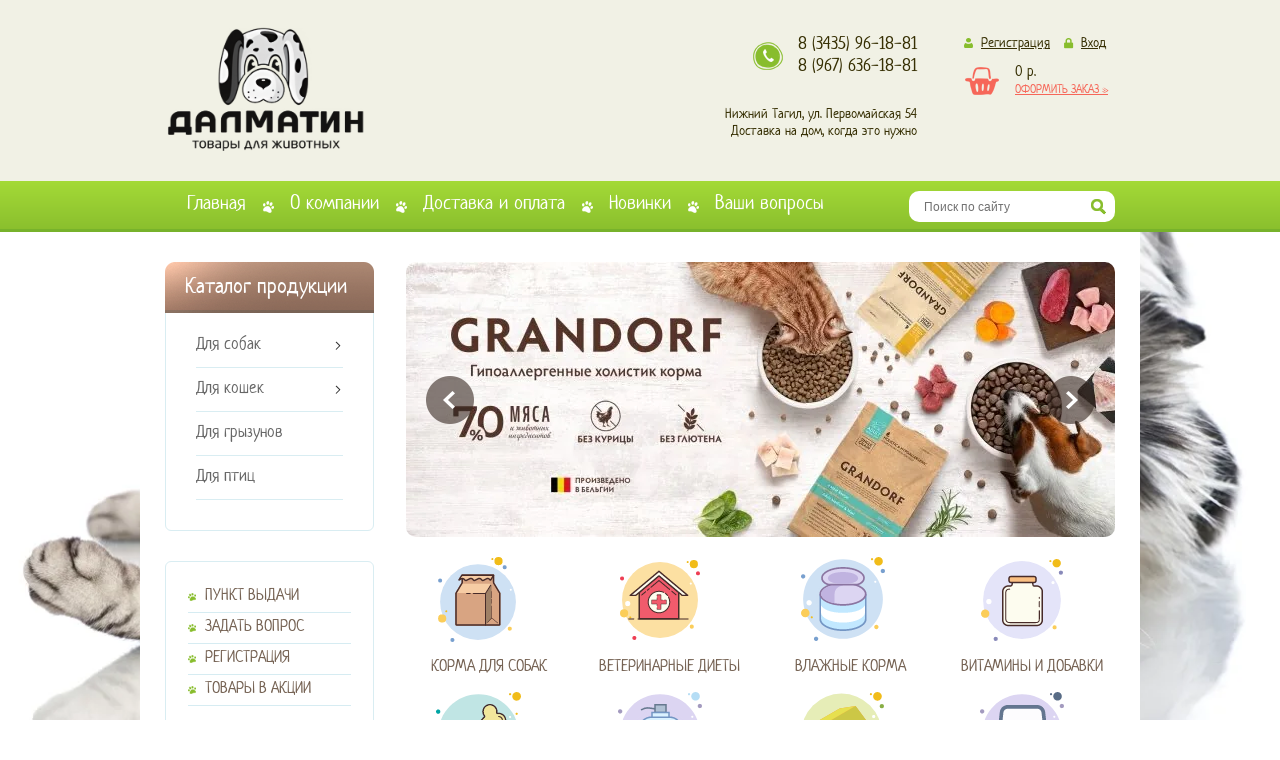

--- FILE ---
content_type: text/html; charset=utf-8
request_url: https://dalmatin-nt.ru/magazin/product/domik-lezhanka-lion-almond-model-lezhanki-lm-00100-19-1
body_size: 12652
content:
<!doctype html>
<html lang="ru">
<head>
<meta charset="utf-8">
<meta name="robots" content="all"/>
<title>Домик-лежанка Lion Альмонд для собак и щенков</title>
<meta name="description" content="Домик-лежанка Lion Альмонд для собак и щенков">
<meta name="keywords" content="Домик-лежанка Lion Альмонд для собак и щенков">
<meta name="SKYPE_TOOLBAR" content="SKYPE_TOOLBAR_PARSER_COMPATIBLE">
<link rel="stylesheet" href="/t/v530/images/css/styles.scss.css">
<link rel="stylesheet" href="/g/css/styles_articles_tpl.css">
<script src="/g/libs/jquery/1.10.2/jquery.min.js"></script>
	<link rel="stylesheet" href="/g/css/styles_articles_tpl.css">
<link rel='stylesheet' type='text/css' href='/shared/highslide-4.1.13/highslide.min.css'/>
<script type='text/javascript' src='/shared/highslide-4.1.13/highslide-full.packed.js'></script>
<script type='text/javascript'>
hs.graphicsDir = '/shared/highslide-4.1.13/graphics/';
hs.outlineType = null;
hs.showCredits = false;
hs.lang={cssDirection:'ltr',loadingText:'Загрузка...',loadingTitle:'Кликните чтобы отменить',focusTitle:'Нажмите чтобы перенести вперёд',fullExpandTitle:'Увеличить',fullExpandText:'Полноэкранный',previousText:'Предыдущий',previousTitle:'Назад (стрелка влево)',nextText:'Далее',nextTitle:'Далее (стрелка вправо)',moveTitle:'Передвинуть',moveText:'Передвинуть',closeText:'Закрыть',closeTitle:'Закрыть (Esc)',resizeTitle:'Восстановить размер',playText:'Слайд-шоу',playTitle:'Слайд-шоу (пробел)',pauseText:'Пауза',pauseTitle:'Приостановить слайд-шоу (пробел)',number:'Изображение %1/%2',restoreTitle:'Нажмите чтобы посмотреть картинку, используйте мышь для перетаскивания. Используйте клавиши вперёд и назад'};</script>

            <!-- 46b9544ffa2e5e73c3c971fe2ede35a5 -->
            <script src='/shared/s3/js/lang/ru.js'></script>
            <script src='/shared/s3/js/common.min.js'></script>
        <link rel='stylesheet' type='text/css' href='/shared/s3/css/calendar.css' /><link rel="icon" href="/favicon.svg" type="image/svg+xml">

<!--s3_require-->
<link rel="stylesheet" href="/g/basestyle/1.0.1/user/user.css" type="text/css"/>
<link rel="stylesheet" href="/g/basestyle/1.0.1/cookie.message/cookie.message.css" type="text/css"/>
<link rel="stylesheet" href="/g/basestyle/1.0.1/user/user.lightblue.css" type="text/css"/>
<script type="text/javascript" src="/g/basestyle/1.0.1/user/user.js" async></script>
<link rel="stylesheet" href="/g/s3/lp/lpc.v4/css/styles.css" type="text/css"/>
<link rel="stylesheet" href="/g/s3/lp/cookie.message/__landing_page_content_global.css" type="text/css"/>
<link rel="stylesheet" href="/g/s3/lp/cookie.message/colors_lpc.css" type="text/css"/>
<link rel="stylesheet" href="/g/basestyle/1.0.1/cookie.message/cookie.message.lightblue.css" type="text/css"/>
<script type="text/javascript" src="/g/basestyle/1.0.1/cookie.message/cookie.message.js" async></script>
<!--/s3_require-->
			
		
		
		
			<link rel="stylesheet" type="text/css" href="/g/shop2v2/default/css/theme.less.css">		
			<script type="text/javascript" src="/g/printme.js"></script>
		<script type="text/javascript" src="/g/shop2v2/default/js/tpl.js"></script>
		<script type="text/javascript" src="/g/shop2v2/default/js/baron.min.js"></script>
		
			<script type="text/javascript" src="/g/shop2v2/default/js/shop2.2.js"></script>
		
	<script type="text/javascript">shop2.init({"productRefs": {"2773990803":{"razmery":{"42x42x45 \u0441\u043c":["4257745003"]},"strana_proizvoditel":{"159929441":["4257745003"]}}},"apiHash": {"getPromoProducts":"b0429315b713df16e2f76ad4c8db678f","getSearchMatches":"bcf3d968e5515bdc49792f3fd57f47f8","getFolderCustomFields":"3d60ba2e351086fa4ec5fb3fbf941dbc","getProductListItem":"ea7c0fc4585f609cbe1ae436ed0adcc0","cartAddItem":"b6fe38c419e3183e82f9c80a9b65c155","cartRemoveItem":"5935d5450bee1afd6276082108af0add","cartUpdate":"6bae1068978646ce018e6defadb95e60","cartRemoveCoupon":"545f0f52b42920c18ca2ea279e865bf4","cartAddCoupon":"d1f97874a8ffe6cc60d48de31cb7a2c8","deliveryCalc":"c71bc7edcd8816bd3aea38ccfac7cea3","printOrder":"4a6fcb9564c22888a72795359200bbfc","cancelOrder":"8f3f994fda815bb71545e7b0b5c78829","cancelOrderNotify":"c6138a9f6580b40442d017a48f0a94e4","repeatOrder":"bf4b68a0bb535adc9ea590494c70bda0","paymentMethods":"e19a5c16fc3930cc6e358f328212bd69","compare":"ead18d5217ddd8b18a8e8d2749b8f7bb"},"hash": null,"verId": 1282113,"mode": "product","step": "","uri": "/magazin","IMAGES_DIR": "/d/","my": {"show_sections":"1","hide_kinds":"1"},"shop2_cart_order_payments": 5,"cf_margin_price_enabled": 0,"maps_yandex_key":"","maps_google_key":""});</script>
<style type="text/css">.product-item-thumb {width: 180px;}.product-item-thumb .product-image, .product-item-simple .product-image {height: 160px;width: 180px;}.product-item-thumb .product-amount .amount-title {width: 84px;}.product-item-thumb .product-price {width: 130px;}.shop2-product .product-side-l {width: 285px;}.shop2-product .product-image {height: 380px;width: 285px;}.shop2-product .product-thumbnails li {width: 85px;height: 85px;}</style>
<link rel="stylesheet" href="/t/v530/images/css/shop.scss.css">
<!--[if lt IE 10]>
<script src="/g/libs/ie9-svg-gradient/0.0.1/ie9-svg-gradient.min.js"></script>
<script src="/g/libs/jquery-placeholder/2.0.7/jquery.placeholder.min.js"></script>
<script src="/g/libs/jquery-textshadow/0.0.1/jquery.textshadow.min.js"></script>
<script src="/g/s3/misc/ie/0.0.1/ie.js"></script>
<![endif]-->
<!--[if lt IE 9]>
<script src="/g/libs/html5shiv/html5.js"></script>
<![endif]-->

<script src="/g/libs/owl-carousel/2.2.1/owl.carousel.min.js" charset="utf-8"></script>
<script src="/t/v530/images/js/jquery.popover.js"></script>
<script src="/t/v530/images/js/product.quick.view.js"></script>


<link rel="stylesheet" href="/t/v530/images/css/addons.scss.css">
<script src="/g/libs/jquery-bxslider/4.1.1/jquery.bxslider.min.js"></script>
<script src="/t/v530/images/js/addons.js" charset="utf-8"></script>
</head>
<body>
<div class="site-wrap">
        <header class="site-header">
            <div class="header-inner clear-self">
                <div class="magaz-block">
                    <div class="reg_top">
                                                    <a class="regist" href="/registraciya-1/register">Регистрация</a>
                            <a class="sign" href="/registraciya-1/login">Вход</a>
                                            </div>
                    <div id="shop2-cart-preview">
	<div class="shop2-block cart-preview opened">
		<div class="block-body">
			<p>0 р.</p>
			<div class="clear-container"></div>
			<p><a href="/magazin/cart" class="order-btn">ОФормить заказ »</a></p>
		</div>
	</div>
</div><!-- Cart Preview -->                </div>
                 <div class="site-contacts">
                                    <div class="site-phones">
                                                    <div><a href="tel:8 (3435) 96-18-81">8 (3435) 96-18-81</a></div>
                                                    <div><a href="tel:8 (967) 636-18-81">8 (967) 636-18-81</a></div>
                                            </div>
                                <div class="site-address">Нижний Тагил, ул. Первомайская 54
Доставка на дом, когда это нужно</div>                </div>
                                <div class="company-wrapper">
                	<div class="logo-tab">
                		<div class="name-td">
                			<div class="site-logo"><a href="//dalmatin-nt.ru"><img src="/thumb/2/aHCbdrYofagwSVYi8jX59A/500r500/d/dalmatin_sajt_logo.png" alt="" /></a></div>                		</div>
                		<div class="name-td">
                			                    		                		</div>
                	</div>
                </div>   
                            </div>         
        </header>
         <nav class="wrap-top-menu">
            <div class="menu-top-inner clear-self">
                <div class="form-search">
                    <form action="/search" method="get">
                        <input type="text" class="search-text" name="search" onBlur="this.value=this.value==''?'Поиск по сайту ':this.value" onFocus="this.value=this.value=='Поиск по сайту '?'':this.value;" value="Поиск по сайту " />
                        <input type="submit" value="" class="search-button" />
                    <re-captcha data-captcha="recaptcha"
     data-name="captcha"
     data-sitekey="6LcYvrMcAAAAAKyGWWuW4bP1De41Cn7t3mIjHyNN"
     data-lang="ru"
     data-rsize="invisible"
     data-type="image"
     data-theme="light"></re-captcha></form>
                </div>
                <ul class="top-menu"><li><a href="https://dalmatin-nt.ru/" >Главная</a></li><li><a href="/o-kompanii" >О компании</a></li><li><a href="/dostavka-i-oplata-zakaza" >Доставка и оплата</a></li><li><a href="https://dalmatin-nt.ru/magazin/folder/korma-dlya-sobak-1" >Новинки</a></li><li><a href="/otvety-na-voprosy-i-otzyvy" >Ваши вопросы</a></li></ul>            </div>
         </nav>
         
         <div class="bg-wrap" style="background:url(/thumb/2/nnYU2zXJ0XocwhNIeGm_Hg/r/d/izobrazhenie_2020-11-20_190708.png) 50% 50% no-repeat fixed #ecece3;">
         
         <style>
         	.bg-wrap:before {
         		background:#ffffff !important;	
         	}
         </style>
         
                  
        <link rel="stylesheet" href="/t/v530/images/css/site.addons.scss.css">
        		<script src="/g/templates/addons/menu/complex_menu.js" charset="utf-8"></script>
		
		<script>
			$(function() {
				$('.js-addon-block-menu').complexMenu({
					
					mobileWrap : '',
					dropdown: true
				});
			});
		</script>
		
         
         
         
         
         
         
         <div class="site-wrap-in">
        <div class="site-content-wrap">
             <aside class="sidebar left">
                                <nav class="wrap-left-menu">
                    <div class="categories-title">Каталог продукции</div>
                                        
                    









	

<nav class="section-left-menu js-addon-block-menu desktop">
	<div class="section-left-menu-scroll js-addon-block-menu-scroll">
					<ul class="section-left-menu__list js-addon-block-menu__list addon-s3-column-menu"><li class="section-left-menu__list-has js-addon-block-menu__list-has"><a href="/magazin/folder/tovary-dlya-sobak">Для собак</a><div class="section-left-menu__list-column js-addon-block-menu__list-column"><ul><li class="section-left-menu__list-has js-addon-block-menu__list-has"><a href="/magazin/folder/korma-dlya-sobak">КОРМА ДЛЯ СОБАК</a><ul><li><a href="/magazin/folder/korma-grandorf">Корм Grandorf</a></li><li><a href="/magazin/folder/korma-grandorf-fresh">Корм Grandorf Fresh</a></li><li><a href="/magazin/folder/korma-premier">Корм Premier</a></li><li><a href="/magazin/folder/korma-farmina-n-d">Корм Farmina ND</a></li><li><a href="/magazin/folder/korma-monge">Корм Monge</a></li><li><a href="/magazin/folder/korm-monge">Корм Monge BWild</a></li><li><a href="/folder/holistik-premer">Корм ДЛ Холистик</a></li><li><a href="/magazin/folder/korm-alphapet">Корм Alpha Pet</a></li><li><a href="/folder/korma-zilii-new">Корм Zillii</a></li><li><a href="/magazin/folder/korma-sirius">Корм Sirius</a></li><li><a href="/korma-ajo-dlya-shchenkov-i-vzroslyh-sobak-vseh-porod">Корм AJO</a></li><li><a href="/magazin/folder/korma-craftia">Корм Craftia</a></li><li><a href="/magazin/folder/korma-best-dinner">Корм Best Dinner</a></li><li><a href="/magazin/folder/korma-bowl-wow">Корм Bowl Wow</a></li><li><a href="/magazin/folder/korma-award-new">Корм Award</a></li></ul></li><li class="section-left-menu__list-has js-addon-block-menu__list-has"><a href="/magazin/folder/lechebnyye-korma">ВЕТЕРИНАРНЫЕ ДИЕТЫ</a><ul><li><a href="/magazin/folder/grandorf-vet">Grandorf Vet (New)</a></li><li><a href="/magazin/folder/monge-vet-solution-1">Monge Vet Solution</a></li><li><a href="/magazin/folder/craftia-galena">Craftia Galena</a></li><li><a href="/magazin/folder/farmina-vet-life-1">Farmina Vet Life</a></li><li><a href="/magazin/folder/farmina-vet-konservy">Farmina Vet  Влажные</a></li><li><a href="/magazin/folder/alpha-pet-vet-diet">Alpha Pet Vet Diet</a></li><li><a href="/magazin/folder/best-dinner-vet">Best Dinner Vet Profi</a></li></ul></li><li class="section-left-menu__list-has js-addon-block-menu__list-has"><a href="/magazin/folder/vlazhnyye-korma">ВЛАЖНЫЕ КОРМА</a><ul><li><a href="/magazin/folder/korma-grandorf-1">Корм Grandorf</a></li><li><a href="/magazin/folder/korm-grandorf">Корм Grandorf Fresh</a></li><li><a href="/magazin/folder/korm-monge-bwild">Корм Monge BWild</a></li><li><a href="/magazin/folder/korma-award">Корм Award</a></li><li><a href="/magazin/folder/korma-best-dinner-2">Корм Best Dinner</a></li></ul></li><li class="section-left-menu__list-has js-addon-block-menu__list-has"><a href="/magazin/folder/vitaminy-i-dobavki-1">ВИТАМИНЫ И ДОБАВКИ</a><ul><li><a href="/magazin/folder/unitabs">Витамины Unitabs</a></li><li><a href="/magazin/folder/doktor-zoo">Доктор ZOO</a></li><li><a href="/magazin/folder/omega-neo">Омега Neo</a></li><li><a href="/magazin/folder/multi-lakomki">Multi Лакомки</a></li></ul></li><li class="section-left-menu__list-has js-addon-block-menu__list-has"><a href="/magazin/folder/lakomstva">ЛАКОМСТВА ДЛЯ СОБАК</a><ul><li><a href="/magazin/folder/derevenskiye-lakomstva">Деревенские</a></li><li><a href="/magazin/folder/green-qzin">Green Qzin</a></li><li><a href="/magazin/folder/zubochistiki">Зубочистики</a></li></ul></li><li class="section-left-menu__list-has js-addon-block-menu__list-has"><a href="/magazin/folder/uhod-i-gigiena">ГИГИЕНА И УХОД</a><ul><li><a href="/magazin/folder/animal-play">Animal Play</a></li><li><a href="/magazin/folder/chistotel">Чистотел</a></li><li><a href="/magazin/folder/doktor-zoo-2">Доктор ZOO</a></li></ul></li><li><a href="/magazin/folder/aksessuary">АКСЕССУАРЫ</a></li><li><a href="/magazin/folder/kletki-i-tualety-1">ТРАНСПОРТИРОВКА</a></li></ul><div class="section-left-menu__list-image js-addon-block-menu__list-image"><div class="section-left-menu__list-image__img"><img src="/thumb/2/CwuZ2Fjsw-fbDdc8Qyoneg/410r280/d/kreativ_bez_nazvaniya1_11.png" alt=""></div></div></div></li><li class="section-left-menu__list-has js-addon-block-menu__list-has"><a href="/magazin/folder/tovary-dlya-koshek-1">Для кошек</a><div class="section-left-menu__list-column js-addon-block-menu__list-column"><ul><li class="section-left-menu__list-has js-addon-block-menu__list-has"><a href="/magazin/folder/tovary-dlya-koshek">КОРМА ДЛЯ КОШЕК</a><ul><li><a href="/magazin/folder/korma-grandorf-2">Корм Grandorf</a></li><li><a href="/magazin/folder/grandorf-fresh">Корм Grandorf Fresh</a></li><li><a href="/magazin/folder/korma-premier-1">Корм Premier</a></li><li><a href="/magazin/folder/korma-farmina-nd">Корм Farmina ND</a></li><li><a href="/magazin/folder/korma-monge-1">Корм Monge</a></li><li><a href="/folder/holistik-premer-1">Корм ДЛ Холистик</a></li><li><a href="/folder/korma-zilii-new-1">Корм Zillii</a></li><li><a href="/magazin/folder/korma-sirius-1">Корм Sirius</a></li><li><a href="/magazin/folder/korma-alphapet">Корм Alpha Pet</a></li><li><a href="/folder/korma-ajo">Корм AJO</a></li><li><a href="/magazin/folder/korma-craftia-1">Корм Craftia</a></li><li><a href="/magazin/folder/korma-best-dinner-1">Корм Best Dinner</a></li><li><a href="/magazin/folder/korma-bowl-wow-1">Корм Bowl Wow</a></li><li><a href="/magazin/folder/korma-award-new-1">Корм Award</a></li></ul></li><li class="section-left-menu__list-has js-addon-block-menu__list-has"><a href="/magazin/folder/lechebnyye-korma-1">ВЕТЕРИНАРНЫЕ ДИЕТЫ</a><ul><li><a href="/magazin/folder/grandorf-vet-new">Grandorf Vet (NEW)</a></li><li><a href="/magazin/folder/monge-vet-solution">Monge Vet Solution</a></li><li><a href="/magazin/folder/craftia-galena-1">Craftia Galena</a></li><li><a href="/magazin/folder/farmina-vet-life">Farmina Vet Life</a></li><li><a href="/magazin/folder/farmina-konservy">Farmina Vet Влажные</a></li><li><a href="/magazin/folder/alpha-pet-vet-diet-1">Alpha Pet Vet Diet</a></li><li><a href="/magazin/folder/alpha-pet-vet-diet-2">Best Dinner Vet Profi</a></li></ul></li><li class="section-left-menu__list-has js-addon-block-menu__list-has"><a href="/magazin/folder/vlazhnyye-korma-1">ВЛАЖНЫЕ КОРМА</a><ul><li><a href="/magazin/folder/korma-grandorf-3">Корм Grandorf</a></li><li><a href="/magazin/folder/korma-grandorf-4">Корм Grandorf Fresh</a></li><li><a href="/magazin/folder/korm-blitz">Корм Best Dinner</a></li></ul></li><li class="section-left-menu__list-has js-addon-block-menu__list-has"><a href="/magazin/folder/vitaminy-i-dobavki-2">ВИТАМИНЫ И ДОБАВКИ</a><ul><li><a href="/magazin/folder/vitaminy-unitabs">Витамины Unitabs</a></li><li><a href="/magazin/folder/doktor-zoo-1">Доктор ZOO</a></li><li><a href="/magazin/folder/omega-neo-1">Омега NEO</a></li><li><a href="/magazin/folder/multilakomki">Multi Лакомки</a></li></ul></li><li class="section-left-menu__list-has js-addon-block-menu__list-has"><a href="/magazin/folder/aksessuary-1">ЛАКОМСТВА ДЛЯ КОШЕК</a><ul><li><a href="/magazin/folder/derevenskiye-1">Деревенские</a></li><li><a href="/magazin/folder/mnyams">Мнямс</a></li></ul></li><li class="section-left-menu__list-has js-addon-block-menu__list-has"><a href="/magazin/folder/shampuni-i-sprei">ГИГИЕНА И УХОД</a><ul><li><a href="/magazin/folder/animal-play-1">Animal Play</a></li><li><a href="/magazin/folder/animal-play-2">Чистотел</a></li><li><a href="/magazin/folder/animal-play-3">Доктор ZOO</a></li></ul></li><li><a href="/magazin/folder/transportirovka-1">АКСЕССУАРЫ</a></li><li class="section-left-menu__list-has js-addon-block-menu__list-has"><a href="/magazin/folder/napolniteli-dlya-koshek">НАПОЛНИТЕЛИ И ТУАЛЕТЫ</a><ul><li><a href="/magazin/folder/zvere-moe-1">Pi-Pi Bent</a></li><li><a href="/magazin/folder/eco-premium">Eco - Premium</a></li><li><a href="/magazin/folder/cat-step">Cat Step</a></li><li><a href="/magazin/folder/zvere-moe">Зверье Мое</a></li><li><a href="/magazin/folder/daffi">Daffi</a></li></ul></li></ul><div class="section-left-menu__list-image js-addon-block-menu__list-image"><div class="section-left-menu__list-image__img"><img src="/thumb/2/Nbxo7EPt34D9NPkMOPDY5g/410r280/d/kreativ_bez_nazvaniya_13.png" alt=""></div></div></div></li><li><a href="/magazin/folder/tovary-dlya-gryzunov">Для грызунов</a></li><li><a href="/magazin/folder/tovary-dlya-ptits">Для птиц</a></li></ul>
	
	</div>
</nav>

<div class="addon-block-menu-mobile">
	<button class="addon-block-menu-mobile__open"></button>
	<nav class="section-left-menu js-addon-block-menu-mobile">
		<div class="section-left-menu-panel">
			<button class="addon-block-menu-mobile__close"></button>
			<div class="section-left-menu-scroll js-addon-block-menu-scroll">
				<div class="js-addon-block-menu--init">

				</div>
			</div>
		</div>
	</nav>
</div>                    
                </nav>
                                                <nav class="wrap-left-menu">
                    <ul class="left-menu"><li><a href="/punkt-v-zakaza" >Пункт выдачи</a></li><li><a href="https://dalmatin-nt.ru/otvety-na-voprosy-i-otzyvy" >Задать вопрос</a></li><li><a href="/registraciya-1" >Регистрация</a></li><li><a href="https://dalmatin-nt.ru/magazin/folder/akcii" >Товары в акции</a></li></ul>                </nav>
                                                                                <div class="left-informers"><img alt="image_5468016_9564864" src="/d/image_5468016_9564864.png" style="border-width: 0px; width: 210.958px; height: 634.938px;" title="" />
<p><a href="/lechebnye-korma-dlya-sobak-i-shchenkov-grandorf-vet"><img alt="Грандорф VET для собак (3)" src="/d/grandorf_vet_dlya_sobak_3.png" style="border-width: 0px; width: 210px; height: 230px;" title="" /></a></p>
<p><a href="/lechebnye-korma-dlya-koshek-i-kotyat-grandorf-vet"><img alt="Грандорф VET для собак (2)" class="" src="/d/grandorf_vet_dlya_sobak_2.png" style="border-width: 0px; width: 210px; height: 230px;" title="" /></a></p></div>
                            </aside>
            <div class="site-content-middle">
                <div class="content">
                <div class="site-content-middle-in">
                					    <div class="slider-wrap">
				        <ul class="slider">
				        				            <li>
				            	<a href="https://dalmatin-nt.ru/magazin/folder/grandorf">
				            		<img src="/thumb/2/ClAM5wewiBWrKxWOnYxH-g/709r275/d/gr_709x275.jpg" alt="Грандорф New" />
				            		<span class="text"></span>
			            		</a>
		            		</li>
				        				            <li>
				            	<a href="https://dalmatin-nt.ru/magazin/folder/linejka-kormov-dl-holistik-1">
				            		<img src="/thumb/2/DWd_YUUa_u-BzFeFjLRzBQ/709r275/d/kormas_vysokim_soderzhaniem_myasa_1.png" alt="Корма с содержанием мяса" />
				            		<span class="text"></span>
			            		</a>
		            		</li>
				        				            <li>
				            	<a href="https://dalmatin-nt.ru/magazin/folder/korma-dlya-kotyat-i-shchenkov">
				            		<img src="/thumb/2/KJtDbbGKXrl3gQUdHtby-g/709r275/d/s_yunogo_vozrasta_luchshee_pitanie.png" alt="Юные года питание" />
				            		<span class="text"></span>
			            		</a>
		            		</li>
				        				            <li>
				            	<a href="https://dalmatin-nt.ru/magazin/folder/grandorf-fresh-1">
				            		<img src="/thumb/2/sWzMO3sAWUMd20cUadN4WA/709r275/d/gf_chef_709x275.jpg" alt="Грандорф Фреш New" />
				            		<span class="text"></span>
			            		</a>
		            		</li>
				        				        </ul>
				    </div>
				    				    				    <ul class="content-folders"><li><a href="/magazin/folder/korma-dlya-sobak" ><img src="/thumb/2/jzyDEb5ymAmZLZIBgMeReg/145c145/d/korma_suhie_dlya_pitomcev.png" style="display: none;" alt="КОРМА ДЛЯ СОБАК" /><span>КОРМА ДЛЯ СОБАК</span></a></li><li><a href="/magazin/folder/lechebnyye-korma" ><img src="/thumb/2/bk-vsANT-xk_o3o-w7Dz_A/145c145/d/lechebnye_korma.png" style="display: none;" alt="ВЕТЕРИНАРНЫЕ ДИЕТЫ" /><span>ВЕТЕРИНАРНЫЕ ДИЕТЫ</span></a></li><li><a href="/magazin/folder/vlazhnyye-korma" ><img src="/thumb/2/ulSpKLee2GO4Dqf1d6OUhA/145c145/d/konservy_dlya_pitomcev.png" style="display: none;" alt="ВЛАЖНЫЕ КОРМА" /><span>ВЛАЖНЫЕ КОРМА</span></a></li><li><a href="/magazin/folder/vitaminy-i-dobavki-1" ><img src="/thumb/2/ryPtSZWOiLsR1yf2j5TTew/145c145/d/vitaminy.png" style="display: none;" alt="ВИТАМИНЫ И ДОБАВКИ" /><span>ВИТАМИНЫ И ДОБАВКИ</span></a></li><li><a href="/magazin/folder/lakomstva" ><img src="/thumb/2/3gZ9L4imNg6P2kgDjoHglA/145c145/d/lakomstva.png" style="display: none;" alt="ЛАКОМСТВА ДЛЯ СОБАК" /><span>ЛАКОМСТВА ДЛЯ СОБАК</span></a></li><li><a href="/magazin/folder/uhod-i-gigiena" ><img src="/thumb/2/zH89LF2MTZTBLhCGfkj_1Q/145c145/d/shampuni_dlya_pitomcev.png" style="display: none;" alt="ГИГИЕНА И УХОД" /><span>ГИГИЕНА И УХОД</span></a></li><li><a href="/magazin/folder/aksessuary" ><img src="/thumb/2/ejk5r4bbNWrWWje1gXLQiA/145c145/d/aksessuary.png" style="display: none;" alt="АКСЕССУАРЫ" /><span>АКСЕССУАРЫ</span></a></li><li><a href="/magazin/folder/kletki-i-tualety-1" ><img src="/thumb/2/30xRZa4tKyUyd23H1H-AHQ/145c145/d/transportirovka_dlya_pitomcev.png" style="display: none;" alt="ТРАНСПОРТИРОВКА" /><span>ТРАНСПОРТИРОВКА</span></a></li></ul>				    				                        
<div class="site-path" data-url="/"><a href="/"><span>Главная</span></a> \ <a href="/magazin/folder/tovary-dlya-sobak"><span>Для собак</span></a> \ <span>Домик - лежанка Lion Альмонд (модель лежанки LM 00100-23)</span></div>                    <h1>Домик-лежанка Lion Альмонд для собак и щенков</h1>	
	<div class="shop2-cookies-disabled shop2-warning hide"></div>
	
	
	
		
							
			
							
			
							
			
		
					
  <script type="text/javascript">
    hs.align = 'center';
    hs.transitions = ['fade'];
    hs.outlineType = 'rounded-white';
    hs.fadeInOut = true;
    hs.dimmingOpacity = 0.75; 

    hs.addSlideshow({
      slideshowGroup: 'my_slide_group2',
      interval: 5000,
      repeat: true,
      useControls: false,
      fixedControls: 'fit',
      overlayOptions: {
        opacity: .75,
        position: 'bottom center',
        hideOnMouseOut: true
      }
    });
  </script>

<div class="shop2-product">

	<div class="product-side-l">
				<div class="product-image">
						<a href="/d/7275970.jpg">
				<img src="/thumb/2/S2mh5ylzue8a_wtEYKs7oA/285r380/d/7275970.jpg" alt="Домик - лежанка Lion Альмонд (модель лежанки LM 00100-23)" title="Домик - лежанка Lion Альмонд (модель лежанки LM 00100-23)" />
			</a>
			<div class="verticalMiddle"></div>
								</div>
		
			
	
	<div class="tpl-rating-block">Рейтинг:<div class="tpl-stars"><div class="tpl-rating" style="width: 0%;"></div></div>(0 голосов)</div>

		</div>
	<div class="product-side-r">
							<div class="form-add">
				<form class="prod-mod-table" method="post" action="/magazin?mode=cart&amp;action=add" accept-charset="utf-8">
					<div class="prod-cell cell-art">LM-053</div>
					<div class="prod-cell cell-we">
												<div class="product-price">
								
								<div class="price-current">
		<strong>1&nbsp;520</strong> р.			</div>
						</div>
					</div>
					<div class="prod-cell cell-amount">
					
				
	<div class="product-amount">
					<div class="amount-title">Количество:</div>
							<div class="shop2-product-amount">
				<button type="button" class="amount-minus">&#8722;</button><input type="text" name="amount" data-kind="4257745003" data-max="1000000" data-min="1" data-multiplicity="" maxlength="4" value="1" /><button type="button" class="amount-plus">&#43;</button>
			</div>
						</div>
					</div>
					<div class="prod-cell cell-but">
						<input type="hidden" name="kind_id" value="4257745003"/>
						<input type="hidden" name="product_id" value="2773990803"/>
						<input type="hidden" name="meta" value='{&quot;razmery&quot;:&quot;42x42x45 \u0441\u043c&quot;,&quot;strana_proizvoditel&quot;:&quot;159929441&quot;}'/>
						
			<button class="shop2-product-btn type-3 buy" type="submit">
			<span>Купить</span>
		</button>
	

<input type="hidden" value="Домик - лежанка Lion Альмонд (модель лежанки LM 00100-23)" name="product_name" />
<input type="hidden" value="https://dalmatin-nt.ru/magazin/product/domik-lezhanka-lion-almond-model-lezhanki-lm-00100-19-1" name="product_link" />					</div>
				<re-captcha data-captcha="recaptcha"
     data-name="captcha"
     data-sitekey="6LcYvrMcAAAAAKyGWWuW4bP1De41Cn7t3mIjHyNN"
     data-lang="ru"
     data-rsize="invisible"
     data-type="image"
     data-theme="light"></re-captcha></form>
																</div>
			
		

		<div class="product-details">

			

 
	
			<div class="product-compare">
			<label>
				<input type="checkbox" value="4257745003"/>
				Добавить к сравнению
			</label>
		</div>
		
	
		
		
			<table class="shop2-product-options"><tr class="odd type-select"><th>Страна</th><td>Россия</td></tr></table>
	

							<div class="yashare">
					<script type="text/javascript" src="https://yandex.st/share/share.js" charset="utf-8"></script>
					
					<style type="text/css">
						div.yashare span.b-share a.b-share__handle img,
						div.yashare span.b-share a.b-share__handle span {
							background-image: url("https://yandex.st/share/static/b-share-icon.png");
						}
					</style>
					
					<span class="yashare-header">поделиться</span>
					<div class="yashare-auto-init" data-yashareL10n="ru" data-yashareType="none" data-yashareQuickServices="vkontakte,facebook,twitter,odnoklassniki,moimir,gplus" data-yashareImage="http://dalmatin-nt.ru/d/7275970.jpg"></div>
				</div>
						<div class="shop2-clear-container"></div>
		</div>
	</div>
	<div class="shop2-clear-container"></div>
</div><!-- Product -->

	



	<div class="shop2-product-data">
					<ul class="shop2-product-tabs">
				<li class="active-tab"><a href="#shop2-tabs-2">Описание</a></li>
			</ul>

						<div class="shop2-product-desc">
				
				
								<div class="desc-area active-area" id="shop2-tabs-2">
					<table align="center" border="2" class="table1">
	<tbody>
		<tr>
			<td>
			<table align="center" border="0">
				<tbody>
					<tr>
						<td>
						<h4>&nbsp;Лежанки серии &quot;Стандарт&quot; компании &quot;Lion Manufactory&quot; выполнены из высокопрочных, качественных материалов, которые не боятся стирки и когтей животного. Все расцветки лежанок &quot;Фабрика Лион&quot; яркие и оригинальные, существенно выделяют их на фоне однообразного зоорынка. Наши дизайнеры лично разрабатывали каждую модель. Наша цель - это долгосрочные отношения с нашими партнерами и мы стараемся и делаем наш продукт &quot;продаваемым&quot;, привлекательным глазу, а самое главное наиболее доступным в своем классе. Все представленные в электронном каталоге модели запатентованы.</h4>

						<h3><label>Размеры:&nbsp;</label>&nbsp;(42x42x45 см)</h3>
						</td>
					</tr>
				</tbody>
			</table>
			</td>
		</tr>
	</tbody>
</table>
					<div class="shop2-clear-container"></div>
				</div>
								
								
				
				
				
			</div><!-- Product Desc -->
		
				<div class="shop2-clear-container"></div>
	</div>
	

<div class="comments">
	
	
	
			    
		
			<div class="tpl-block-header">Оставьте отзыв</div>

			<div class="tpl-info">
				Заполните обязательные поля <span class="tpl-required">*</span>.
			</div>

			<form action="" method="post" class="tpl-form comments-form">
															<input type="hidden" name="comment_id" value="" />
														 

						<div class="tpl-field">
							<label class="tpl-title" for="d[1]">
								Имя:
																	<span class="tpl-required">*</span>
																							</label>
							
							<div class="tpl-value">
																	<input type="text" size="40" name="author_name" maxlength="" value ="" />
															</div>

							
						</div>
														 

						<div class="tpl-field">
							<label class="tpl-title" for="d[1]">
								E-mail:
																							</label>
							
							<div class="tpl-value">
																	<input type="text" size="40" name="author" maxlength="" value ="" />
															</div>

							
						</div>
														 

						<div class="tpl-field">
							<label class="tpl-title" for="d[1]">
								Комментарий:
																	<span class="tpl-required">*</span>
																							</label>
							
							<div class="tpl-value">
																	<textarea cols="55" rows="10" name="text"></textarea>
															</div>

							
						</div>
														 

						<div class="tpl-field">
							<label class="tpl-title" for="d[1]">
								Оценка:
																							</label>
							
							<div class="tpl-value">
																	
																			<div class="tpl-stars">
											<span>1</span>
											<span>2</span>
											<span>3</span>
											<span>4</span>
											<span>5</span>
											<input name="rating" type="hidden" value="0" />
										</div>
									
															</div>

							
						</div>
									
				<div class="tpl-field">
					<input type="submit" class="tpl-button tpl-button-big" value="Отправить" />
				</div>

			<re-captcha data-captcha="recaptcha"
     data-name="captcha"
     data-sitekey="6LcYvrMcAAAAAKyGWWuW4bP1De41Cn7t3mIjHyNN"
     data-lang="ru"
     data-rsize="invisible"
     data-type="image"
     data-theme="light"></re-captcha></form>
		
	</div>


        
            <h4 class="shop2-product-folders-header">Находится в разделах</h4>
        <div class="shop2-product-folders"><a href="/magazin/folder/tovary-dlya-sobak">Для собак<span></span></a></div>
    
		<p><a href="javascript:shop2.back()" class="shop2-btn shop2-btn-back">Назад</a></p>

	


	
	</div>
                                    </div>
            </div>
           <div class="clear"></div>
        </div>
    </div>
</div>
</div>
<footer class="site-footer">
    <div class="site-footer-inner clear-self">
           
        <nav class="bot-menu-wr">
            <ul class="bot-menu"><li><a href="https://dalmatin-nt.ru/" >Главная</a></li><li><a href="/o-kompanii" >О компании</a></li><li><a href="/dostavka-i-oplata-zakaza" >Доставка и оплата</a></li><li><a href="https://dalmatin-nt.ru/magazin/folder/korma-dlya-sobak-1" >Новинки</a></li><li><a href="/otvety-na-voprosy-i-otzyvy" >Ваши вопросы</a></li></ul>        </nav>
                <div class="right-footer">
            <div class="site-copyright"><span style='font-size:14px;' class='copyright'><!--noindex--><span style="text-decoration:underline; cursor: pointer;" onclick="javascript:window.open('httpss://megagr'+'oup.ru/?utm_referrer='+location.hostname)" class="copyright">Megagroup.ru</span><!--/noindex--></span></div> 
            <div class="site-counters"><!-- Yandex.Metrika counter -->
<script type="text/javascript">
    (function (d, w, c) {
        (w[c] = w[c] || []).push(function() {
            try {
                w.yaCounter44598649 = new Ya.Metrika({
                    id:44598649,
                    clickmap:true,
                    trackLinks:true,
                    accurateTrackBounce:true,
                    webvisor:true,
                    trackHash:true
                });
            } catch(e) { }
        });

        var n = d.getElementsByTagName("script")[0],
            s = d.createElement("script"),
            f = function () { n.parentNode.insertBefore(s, n); };
        s.type = "text/javascript";
        s.async = true;
        s.src = "https://mc.yandex.ru/metrika/watch.js";

        if (w.opera == "[object Opera]") {
            d.addEventListener("DOMContentLoaded", f, false);
        } else { f(); }
    })(document, window, "yandex_metrika_callbacks");
</script>
<!-- /Yandex.Metrika counter -->
<!--__INFO2026-01-18 01:04:15INFO__-->
</div>
        </div>
                <div class="left-footer">
            <div class="site-name">© 2026 Компания Далматин город Нижний Тагил ИНН 662339566301</div>
                        <div class="social-block">
                                <a href="https://telegram.me/dalmatinshop?phone=79676361881">
                    <span class="icon-norm"><img src="/thumb/2/v1GuCdCoxvT6fP15HbX4PQ/r/d/icons8-telegramma-app-64_2.png" height="31" width="31" alt=""></span>
                    <span class="icon-hov"><img src="/thumb/2/cajRAiy5VzDz940CgY5GGQ/r/d/telegram-app.png" height="31" width="31" alt=""></span>
                </a>
                                <a href="http://api.whatsapp.com/send?phone=79676361881">
                    <span class="icon-norm"><img src="/thumb/2/W-iu8b1G-fHIp40RKI5p1w/r/d/icons8-whatsapp-64.png" height="31" width="31" alt=""></span>
                    <span class="icon-hov"><img src="/thumb/2/OPsHajuocwVnowuiWdBrSw/r/d/wa_logo_240px.png" height="31" width="31" alt=""></span>
                </a>
                                <a href="">
                    <span class="icon-norm"><img src="/thumb/2/eFdO1qwC1q4Fun02lR7zTA/r/d/icons8-vk-v-kruge-64_1.png" height="31" width="31" alt=""></span>
                    <span class="icon-hov"><img src="/thumb/2/-f_mYzAUeuCIriTpkDc75w/r/d/vk.png" height="31" width="31" alt=""></span>
                </a>
                                <a href="https://max.ru/u/f9LHodD0cOLYyc9m6tGXs6EB_pyXh_Rc_glhqBRbUxlGDpfI5LxxjamFU3Q">
                    <span class="icon-norm"><img src="/thumb/2/VxCmjVsWGJ2ZIKiyYQO5Vw/r/d/max-messenger-sign-logo.png" height="31" width="31" alt=""></span>
                    <span class="icon-hov"><img src="/thumb/2/VxCmjVsWGJ2ZIKiyYQO5Vw/r/d/max-messenger-sign-logo.png" height="31" width="31" alt=""></span>
                </a>
                            </div>
                    </div>
                        <div class="footer-contacts">
            <a class="mail-bot" href="mailto:dalmatin.nt@mail.ru">dalmatin.nt@mail.ru</a>            <div class="addr-bot">Нижний Тагил, ул. Первомайская 54
Доставка на дом, когда это нужно</div>            <div class="time-work">Самовывоз: ПН-ПТ: с 10:00 до 19:00, СБ: с 10:00 до 18:00 ВС: Выходной</div>        </div>
                        <div class="phones-bot">
            <div class="title-phone">Вопросы и предложения</div>                            <div><a href="tel:8 (3435) 96-18-81">8 (3435) 96-18-81</a></div>
                            <div><a href="tel:8 (967) 636-18-81">8 (967) 636-18-81</a></div>
                    </div>
            </div>
</footer>
<!-- 1089 -->

<!-- assets.bottom -->
<!-- </noscript></script></style> -->
<script src="/my/s3/js/site.min.js?1768462484" ></script>
<script src="https://cp.onicon.ru/loader/58f73a772866885a4f8b45be.js" data-auto async></script>
<script >/*<![CDATA[*/
var megacounter_key="59cb0922683f840737fa8210acf818ef";
(function(d){
    var s = d.createElement("script");
    s.src = "//counter.megagroup.ru/loader.js?"+new Date().getTime();
    s.async = true;
    d.getElementsByTagName("head")[0].appendChild(s);
})(document);
/*]]>*/</script>
	
		
		
				<!--noindex-->
		<div id="s3-cookie-message" class="s3-cookie-message-wrap">
			<div class="s3-cookie-message">
				<div class="s3-cookie-message__text">
					<p><span style="font-family:'Lucida Sans Unicode', 'Lucida Grande', sans-serif;font-size:12px;">Cайт использует файлы cookie, продолжая использовать сайт, вы принимаете&nbsp;политику&nbsp;обработки файлов cookie.</span></p>
				</div>
				<div class="s3-cookie-message__btn">
					<div id="s3-cookie-message__btn" class="g-button">
						Разрешаю
					</div>
				</div>
			</div>
		</div>
		<!--/noindex-->
	
	
<script >/*<![CDATA[*/
$ite.start({"sid":1276338,"vid":1282113,"aid":1520182,"stid":4,"cp":21,"active":true,"domain":"dalmatin-nt.ru","lang":"ru","trusted":false,"debug":false,"captcha":3,"onetap":[{"provider":"vkontakte","provider_id":"51968118","code_verifier":"O2jTxMkiMkW1N2IAEYWlxDT1UjUzZNNiTNZhWOjZFMJ"}]});
/*]]>*/</script>
<!-- /assets.bottom -->
</body>
</html>

--- FILE ---
content_type: text/css
request_url: https://dalmatin-nt.ru/t/v530/images/css/styles.scss.css
body_size: 8273
content:
@charset "utf-8";
.content-inner {
  margin: 0 257px 0 260px; }

.table2 th {
  padding: 0.5em;
  color: #fff;
  background: #f00; }

article, aside, details, figcaption, figure, footer, header, hgroup, nav, section, summary {
  display: block; }

audio, canvas, video {
  display: inline-block; }

.lt-ie8 audio, .lt-ie8 canvas, .lt-ie8 video {
  display: inline;
  min-height: 0; }

audio:not([controls]) {
  display: none;
  height: 0; }

[hidden] {
  display: none; }

html {
  font-size: 100%;
  -webkit-text-size-adjust: 100%;
  -ms-text-size-adjust: 100%;
  overflow-y: scroll; }

html, button, input, select, textarea {
  font-family: sans-serif; }

body {
  margin: 0; }

a:focus {
  outline: thin dotted; }

a:active, a:hover {
  outline: 0; }

abbr[title] {
  border-bottom: 1px dotted; }

b, strong {
  font-weight: bold; }

blockquote {
  margin: 1em 40px; }

dfn {
  font-style: italic; }

mark {
  background: #ff0;
  color: #000; }

p, pre {
  margin: 1em 0; }

code, kbd, pre, samp {
  font-family: monospace, serif;
  font-size: 1em; }

.lt-ie7 code, .lt-ie7 kbd, .lt-ie7 pre, .lt-ie7 samp {
  font-family: 'courier new', monospace; }

pre {
  white-space: pre;
  white-space: pre-wrap;
  word-wrap: break-word; }

q {
  quotes: none; }

q:before, q:after {
  content: '';
  content: none; }

small {
  font-size: 80%; }

sub, sup {
  font-size: 75%;
  line-height: 0;
  position: relative;
  vertical-align: baseline; }

sup {
  top: -0.5em; }

sub {
  bottom: -0.25em; }

dl, menu, ol, ul {
  margin: 1em 0; }

dd {
  margin: 0 0 0 40px; }

menu, ol, ul {
  padding: 0 0 0 40px; }

nav ul, nav ol {
  list-style: none;
  list-style-image: none;
  margin: 0;
  padding: 0;
  font-size: 0; }

img {
  -ms-interpolation-mode: bicubic;
  vertical-align: middle; }

svg:not(:root) {
  overflow: hidden; }

figure {
  margin: 0; }

form {
  margin: 0; }

fieldset {
  border: 1px solid #c0c0c0;
  margin: 0 2px;
  padding: 0.35em 0.625em 0.75em; }

legend {
  border: 0;
  padding: 0;
  white-space: normal; }

.lt-ie8 legend {
  margin-left: -7px; }

button, input, select, textarea {
  margin: 0;
  vertical-align: baseline; }

.lt-ie8 button, .lt-ie8 input, .lt-ie8 select, .lt-ie8 textarea {
  vertical-align: middle; }

button, input {
  line-height: normal; }

button, html input[type="button"], input[type="reset"], input[type="submit"] {
  -webkit-appearance: button;
  cursor: pointer; }

.lt-ie8 button, .lt-ie8 html input[type="button"], .lt-ie8 input[type="reset"], .lt-ie8 input[type="submit"] {
  overflow: visible; }

button[disabled], input[disabled] {
  cursor: default; }

input[type="checkbox"], input[type="radio"] {
  box-sizing: border-box;
  padding: 0; }

.lt-ie8 input[type="checkbox"], .lt-ie8 input[type="radio"] {
  height: 13px;
  width: 13px; }

input[type="search"] {
  -webkit-appearance: textfield;
  -moz-box-sizing: content-box;
  -webkit-box-sizing: content-box;
  box-sizing: content-box; }

input[type="search"]::-webkit-search-cancel-button, input[type="search"]::-webkit-search-decoration {
  -webkit-appearance: none; }

button::-moz-focus-inner, input::-moz-focus-inner {
  border: 0;
  padding: 0; }

textarea {
  overflow: auto;
  vertical-align: top; }

button::-moz-focus-inner, input::-moz-focus-inner {
  border: 0;
  padding: 0; }

table {
  border-collapse: collapse;
  border-spacing: 0; }

h1 {
  font-size: 2em;
  margin: 0 0 0.67em; }

h2 {
  font-size: 1.5em;
  margin: 0.83em 0; }

h3 {
  font-size: 1.17em;
  margin: 1em 0; }

h4 {
  font-size: 1em;
  margin: 1.33em 0; }

h5 {
  font-size: 0.83em;
  margin: 1.67em 0; }

h6 {
  font-size: 0.67em;
  margin: 2.33em 0; }

hr {
  display: block;
  height: 1px;
  border: 0;
  border-top: 1px solid #ccc;
  margin: 1em 0;
  padding: 0; }
/*----*/
html, body {
  min-width: 990px;
  position: relative;
  height: 100%;
  text-align: left; }

#printMe {
  background: #fff;
  color: #000; }

a {
  text-decoration: underline; }

a:hover {
  text-decoration: none; }

img, a img {
  border: none; }

.thumb, .YMaps {
  color: #000; }

.table-reset {
  margin: 0;
  padding: 0;
  border: 0;
  border-spacing: 0;
  border-collapse: collapse;
  vertical-align: top;
  width: 100%;
  table-layout: fixed; }

.table-reset td {
  padding: 0;
  vertical-align: top; }

.clear-self:after {
  content: '';
  display: block;
  clear: both; }

#site-wrap, header {
  width: 100%; }

#site-wrap, header, footer {
  position: relative; }

.site-content-middle {
  float: left;
  width: 100%; }

.site-content-left, .site-content-right {
  float: left; }

header a {
  color: inherit; }

header p, footer p {
  margin: 0; }

.site-content-wrap {
  position: relative;
  width: 100%;
  min-height: 0; }

.site-content-wrap:after {
  display: block;
  clear: both;
  height: 0;
  visibility: hidden;
  content: '.'; }
/*--TABLES--*/
/*table.table0 td p,table.table1 td p,table.table2 td p { margin: 0;}*/
table.table0, table.table1, table.table2 {
  border-collapse: collapse;
  border-spacing: 0; }

table.table0 td, table.table1 td, table.table2 td {
  padding: 5px;
  border: none; }

table.table1 td, table.table2 td, table.table2 th {
  border: 1px solid #666; }

table.table2 th {
  padding: 8px 5px;
  color: #fff;
  text-align: left; }
/*--GALLERY--*/
table.gallery {
  border-spacing: 10px;
  border-collapse: separate; }

table.gallery td {
  background-color: #f0f0f0;
  text-align: center;
  padding: 15px; }

@font-face {
  font-family: "Neucha";
  src: url("/g/fonts/neucha/neucha.eot");
  src: url("/g/fonts/neucha/neucha.eot?#iefix") format("embedded-opentype"), url("/g/fonts/neucha/neucha.woff2") format("woff2"), url("/g/fonts/neucha/neucha.woff") format("woff"), url("/g/fonts/neucha/neucha.ttf") format("truetype"), url("/g/fonts/neucha/neucha.svg#Neucha") format("svg");
  font-weight: normal;
  font-style: normal; }

@font-face {
  font-family: "Exo2";
  src: url("/g/fonts/exo_2/exo_2-r.eot");
  src: url("/g/fonts/exo_2/exo_2-r.eot?#iefix") format("embedded-opentype"), url("/g/fonts/exo_2/exo_2-r.woff2") format("woff2"), url("/g/fonts/exo_2/exo_2-r.woff") format("woff"), url("/g/fonts/exo_2/exo_2-r.ttf") format("truetype"), url("/g/fonts/exo_2/exo_2-r.svg#Exo2") format("svg");
  font-weight: normal;
  font-style: normal; }

@font-face {
  font-family: "Exo2";
  src: url("/g/fonts/exo_2/exo_2-b.eot");
  src: url("/g/fonts/exo_2/exo_2-b.eot?#iefix") format("embedded-opentype"), url("/g/fonts/exo_2/exo_2-b.woff2") format("woff2"), url("/g/fonts/exo_2/exo_2-b.woff") format("woff"), url("/g/fonts/exo_2/exo_2-b.ttf") format("truetype"), url("/g/fonts/exo_2/exo_2-b.svg#Exo2") format("svg");
  font-weight: bold;
  font-style: normal; }

@font-face {
  font-family: "PTSansRegular";
  src: url("/g/fonts/pt_sans/pt_sans-r.eot");
  src: url("/g/fonts/pt_sans/pt_sans-r.eot?#iefix") format("embedded-opentype"), url("/g/fonts/pt_sans/pt_sans-r.woff2") format("woff2"), url("/g/fonts/pt_sans/pt_sans-r.woff") format("woff"), url("/g/fonts/pt_sans/pt_sans-r.ttf") format("truetype"), url("/g/fonts/pt_sans/pt_sans-r.svg#PTSansRegular") format("svg");
  font-weight: normal;
  font-style: normal; }

@font-face {
  font-family: "PTSansRegular";
  src: url("/g/fonts/pt_sans/pt_sans-b.eot");
  src: url("/g/fonts/pt_sans/pt_sans-b.eot?#iefix") format("embedded-opentype"), url("/g/fonts/pt_sans/pt_sans-b.woff2") format("woff2"), url("/g/fonts/pt_sans/pt_sans-b.woff") format("woff"), url("/g/fonts/pt_sans/pt_sans-b.ttf") format("truetype"), url("/g/fonts/pt_sans/pt_sans-b.svg#PTSansRegular") format("svg");
  font-weight: bold;
  font-style: normal; }

@font-face {
  font-family: "PTSansRegular";
  src: url("/g/fonts/pt_sans/pt_sans-i.eot");
  src: url("/g/fonts/pt_sans/pt_sans-i.eot?#iefix") format("embedded-opentype"), url("/g/fonts/pt_sans/pt_sans-i.woff2") format("woff2"), url("/g/fonts/pt_sans/pt_sans-i.woff") format("woff"), url("/g/fonts/pt_sans/pt_sans-i.ttf") format("truetype"), url("/g/fonts/pt_sans/pt_sans-i.svg#PTSansRegular") format("svg");
  font-weight: normal;
  font-style: italic; }

@font-face {
  font-family: "PTSansRegular";
  src: url("/g/fonts/pt_sans/pt_sans-b-i.eot");
  src: url("/g/fonts/pt_sans/pt_sans-b-i.eot?#iefix") format("embedded-opentype"), url("/g/fonts/pt_sans/pt_sans-b-i.woff2") format("woff2"), url("/g/fonts/pt_sans/pt_sans-b-i.woff") format("woff"), url("/g/fonts/pt_sans/pt_sans-b-i.ttf") format("truetype"), url("/g/fonts/pt_sans/pt_sans-b-i.svg#PTSansRegular") format("svg");
  font-weight: bold;
  font-style: italic; }

html, body {
  height: 100%; }

body {
  position: relative;
  min-width: 980px;
  text-align: left;
  color: #5a5958;
  font: 14px "PTSansRegular", Arial, Helvetica, sans-serif;
  line-height: 1.25;
  background: #fff; }

h1, h2, h3, h4, h5, h6 {
  color: #373004;
  font-family: "Neucha", Arial, Helvetica, sans-serif;
  font-weight: normal;
  font-style: normal; }

h1 {
  margin-top: 0;
  font-size: 30px; }

h2 {
  font-size: 23px; }

h3 {
  font-size: 18px; }

h4 {
  font-size: 15px; }

h5 {
  font-size: 12px; }

h6 {
  font-size: 10px; }

h5, h6 {
  font-weight: bold; }

a {
  text-decoration: underline;
  color: #0d7da1; }

a:hover {
  text-decoration: none; }

a img {
  border-color: #5a5958; }
/* MAIN
 --------------------------------------------*/
.site-wrap {
  height: auto !important;
  min-height: 100%;
  height: 100%;
  margin: 0 auto -100px; }
  .site-wrap:after {
    display: block;
    visibility: hidden;
    height: 100px;
    content: ""; }

.clear {
  clear: both; }

.site-wrap-in {
  width: 950px;
  margin: 0 auto; }

.site-path {
  font-size: 12px;
  font-family: "Neucha", Arial, Helvetica, sans-serif;
  margin-bottom: 10px;
  white-space: pre-wrap;
  line-height: 1;
  color: #5a5958; }
  .site-path a {
    color: #0d7da1; }

.header a img, .sidebar a img, .footer a img {
  border: none; }

.header p, .footer p {
  margin: 0; }

.sidebar p:first-child {
  margin-top: 0; }
  .sidebar p:last-child {
    border-bottom: 0; }
/* HEADER
 --------------------------------------------*/
.site-header {
  background: #f1f1e5;
  min-height: 127px; }
  .site-header .header-inner {
    width: 950px;
    margin: 0 auto; }

.company-wrapper {
  float: left;
  /*width: 300px;*/
  margin: 26px 0 30px; }

.logo-tab {
  display: table; }
  .logo-tab .name-td {
    display: table-cell;
    vertical-align: middle; }

.site-logo {
  text-align: center;
  margin: 0px 30px 0px 0px;
  font-size: 0px; }
  .site-logo img {
    border: none;
    max-width: 200px; }

.company-name {
  font: bold 45px Calibri, Candara, Segoe, "Segoe UI", Optima, Arial, sans-serif;
  line-height: 1.1;
  margin-bottom: 5px; }
  .company-name a {
    text-decoration: none;
    color: #88bd2d; }

.site-description {
  color: #8e6d5b;
  font: 12px Arial, Helvetica, sans-serif;
  line-height: 1.25; }

.magaz-block {
  float: right;
  margin: 36px 0 20px 40px; }
  .magaz-block .reg_top {
    font-size: 0;
    margin: 0 0 12px; }
  .magaz-block .reg_top a {
    display: inline-block;
    vertical-align: top;
    color: #373004;
    font: 14px "Neucha", Arial, Helvetica, sans-serif;
    line-height: 1.2;
    padding: 0 0 0 17px;
    margin: 0 10px; }
    .magaz-block .reg_top a.regist {
      background: url(../usr.png) 0 1px no-repeat; }
    .magaz-block .reg_top a.sign {
      background: url(../lgn.png) 0 2px no-repeat;
      margin-right: 0; }

.site-contacts {
  float: right;
  margin: 34px 0 25px;
  text-align: right;
  width: 230px; }
  .site-contacts .site-phones {
    display: inline-block;
    vertical-align: top;
    font: 18px "Neucha", Arial, Helvetica, sans-serif;
    line-height: 1.25;
    padding: 0 0 0 45px;
    margin: 0 0 28px;
    position: relative; }
  .site-contacts .site-phones:before {
    content: "";
    position: absolute;
    left: 0;
    top: 50%;
    margin-top: -14px;
    height: 28px;
    width: 30px;
    background: url(../tel.png) 0 0 no-repeat; }
  .site-contacts .site-phones a {
    color: #373004;
    text-decoration: none;
    cursor: default; }

.site-address {
  color: #373004;
  font: 14px "Neucha", Arial, Helvetica, sans-serif;
  line-height: 1.25; }
/* TOP-MENU
 --------------------------------------------*/
.wrap-top-menu {
  background-image: -webkit-gradient(linear, , , color-stop(0%, #a4da37), color-stop(11.11111%, #89be2d));
  background-image: -o-linear-gradient(#a4da37, #89be2d);
  background-image: -moz-linear-gradient(#a4da37, #89be2d);
  background-image: -webkit-linear-gradient(#a4da37, #89be2d);
  background-image: -ms-linear-gradient(#a4da37, #89be2d);
  background-image: linear-gradient( #a4da37, #89be2d);
  -pie-background: linear-gradient( #a4da37, #89be2d);
  -moz-box-shadow: inset 0 -3px 0 #77b22b;
  -webkit-box-shadow: inset 0 -3px 0 #77b22b;
  box-shadow: inset 0 -3px 0 #77b22b; }
  .wrap-top-menu .menu-top-inner {
    width: 950px;
    margin: 0 auto; }
  .wrap-top-menu .top-menu {
    font-size: 0;
    width: 700px; }
  .wrap-top-menu .top-menu li {
    vertical-align: top;
    display: inline-block;
    position: relative; }
    .wrap-top-menu .top-menu li:before {
      content: "";
      position: absolute;
      left: -5px;
      top: 20px;
      width: 11px;
      height: 12px;
      background: url(../ico-menu.png) 0 0 no-repeat; }
    .wrap-top-menu .top-menu li:first-child:before {
      display: none; }
    .wrap-top-menu .top-menu li a {
      display: block;
      padding: 13px 22px;
      font: 20px "Neucha", Arial, Helvetica, sans-serif;
      color: #fff;
      -webkit-transition: 0.4s;
      -moz-transition: 0.4s;
      -o-transition: 0.4s;
      -ms-transition: 0.4s;
      transition: 0.4s;
      text-decoration: none; }
      .wrap-top-menu .top-menu li a:hover {
        color: #0d7da1; }

.form-search {
  float: right;
  height: 31px;
  position: relative;
  background: #fff;
  -webkit-border-radius : 10px;
  -moz-border-radius : 10px;
  -ms-border-radius : 10px;
  -o-border-radius : 10px;
  border-radius : 10px;
  width: 206px;
  margin: 10px 0; }
  .form-search .search-text {
    background: none;
    height: 31px;
    width: 160px;
    font: 12px Arial, Helvetica, sans-serif;
    padding: 0 0 0 15px;
    line-height: 1;
    color: #727272;
    border: none;
    outline: none; }
  .form-search .search-button {
    background: none;
    border: none;
    position: absolute;
    right: 9px;
    top: 8px;
    width: 15px;
    height: 16px;
    background: url(../search.png) 0 0 no-repeat; }
/* CONTENT
 --------------------------------------------*/
.site-content-wrap {
  position: relative;
  width: 100%;
  padding: 30px 0 40px; }

.site-content-middle {
  float: left;
  width: 100%; }
/* LEFT-COLUM
 --------------------------------------------*/
.sidebar.left {
  float: left;
  width: 209px;
  margin-right: -100%;
  position: relative;
  z-index: 2; }

.sidebar.left ~ .site-content-middle > .content {
  margin-left: 241px; }

.partners-block {
  margin-top: 30px;
  text-align: justify;
  text-justify: newspaper;
  padding: 25px 0;
  position: relative;
  font-size: 0;
  background: url(../line-part.png) 50% 100% repeat-x; }
  .partners-block:before {
    content: "";
    position: absolute;
    top: 0;
    left: 0;
    right: 0;
    height: 1px;
    background: url(../line-part.png) 50% 100% repeat-x; }
  .partners-block:after {
    content: "";
    display: inline-block;
    vertical-align: top;
    height: 0;
    width: 100%; }
  .partners-block a {
    display: inline-block;
    vertical-align: middle; }
/* LEFT-MENU
 --------------------------------------------*/
.wrap-left-menu {
  margin: 0 0 30px; }
  .wrap-left-menu .categories-title {
    color: #fff;
    font: 22px "Neucha", Arial, Helvetica, sans-serif;
    background: url(../cat-title.png) 0 0 no-repeat;
    padding: 0 20px;
    height: 51px;
    line-height: 51px;
    margin-bottom: -10px;
    position: relative;
    z-index: 1; }
  .wrap-left-menu .left-menu {
    border: 1px solid #d9edf2;
    -webkit-border-radius : 6px;
    -moz-border-radius : 6px;
    -ms-border-radius : 6px;
    -o-border-radius : 6px;
    border-radius : 6px;
    padding: 20px 22px 25px; }
  .wrap-left-menu .left-menu > li {
    border-bottom: 1px solid #d6ecf2; }
    .wrap-left-menu .left-menu > li > a {
      display: block;
      color: #756253;
      padding: 5px 0 5px 17px;
      text-decoration: none;
      font: 16px "Neucha", Arial, Helvetica, sans-serif;
      line-height: 1.25;
      -webkit-transition: 0.4s;
      -moz-transition: 0.4s;
      -o-transition: 0.4s;
      -ms-transition: 0.4s;
      transition: 0.4s;
      text-transform: uppercase;
      background: url(../menu-left.png) 0 50% no-repeat; }
      .wrap-left-menu .left-menu > li > a:hover {
        color: #0d7da1;
        text-decoration: none; }
    .wrap-left-menu .left-menu > li > ul {
      padding: 5px 10px;
      border-top: 1px solid #d6ecf2; }
  .wrap-left-menu .left-menu ul {
    padding-left: 5px;
    padding-bottom: 0;
    padding-top: 5px; }
    .wrap-left-menu .left-menu ul li {
      padding: 5px 0; }
      .wrap-left-menu .left-menu ul li a {
        display: inline-block;
        color: #696969;
        text-decoration: none;
        font: 14px "Neucha", Arial, Helvetica, sans-serif;
        display: block;
        position: relative;
        padding: 2px 10px 3px 15px;
        -webkit-border-radius : 4px;
        -moz-border-radius : 4px;
        -ms-border-radius : 4px;
        -o-border-radius : 4px;
        border-radius : 4px;
        -webkit-transition: 0.4s;
        -moz-transition: 0.4s;
        -o-transition: 0.4s;
        -ms-transition: 0.4s;
        transition: 0.4s; }
        .wrap-left-menu .left-menu ul li a:before {
          content: "-";
          position: absolute;
          left: 0;
          top: 2px;
          -webkit-transition: 0.4s;
          -moz-transition: 0.4s;
          -o-transition: 0.4s;
          -ms-transition: 0.4s;
          transition: 0.4s; }
        .wrap-left-menu .left-menu ul li a:hover {
          color: #fff;
          text-decoration: none;
          background: #88bd2d; }
          .wrap-left-menu .left-menu ul li a:hover:before {
            opacity: 0;
            visibility: hidden; }
/* EDIT-BLOCK
 --------------------------------------------*/
.edit-block-wr {
  margin: 0 0 23px;
  padding: 15px 20px 190px;
  color: #f4f4f4;
  width: 168px;
  background: #8f6e5c url(../edit-bg.png) 0 100% no-repeat;
  -webkit-border-radius : 10px;
  -moz-border-radius : 10px;
  -ms-border-radius : 10px;
  -o-border-radius : 10px;
  border-radius : 10px;
  min-height: 110px; }
  .edit-block-wr .edit-title {
    margin: 0 0 15px;
    color: #ffee29;
    font: 30px "Neucha", Arial, Helvetica, sans-serif;
    line-height: 1.2; }
  .edit-block-wr .edit-cont {
    padding: 0;
    font: 14px "PTSansRegular", Arial, Helvetica, sans-serif;
    line-height: 1.25; }
  .edit-block-wr .edit-cont a {
    color: #ffee29; }
  .edit-block-wr p {
    margin-top: 0; }
/* NEWS-BLOCK
 --------------------------------------------*/
.news-wrap .news-name {
  color: #373004;
  font: 30px "Neucha", Arial, Helvetica, sans-serif;
  line-height: 1;
  margin: 0 0 15px; }
  .news-wrap .news-block {
    font: 14px "PTSansRegular", Arial, Helvetica, sans-serif;
    line-height: 1.25;
    margin: 0 0 20px; }
  .news-wrap .news-block .news-date {
    color: #fff;
    font: 12px "PTSansRegular", Arial, Helvetica, sans-serif;
    line-height: 1;
    display: inline-block;
    vertical-align: top;
    background: #88bd2d;
    -webkit-border-radius : 5px;
    -moz-border-radius : 5px;
    -ms-border-radius : 5px;
    -o-border-radius : 5px;
    border-radius : 5px;
    padding: 5px 7px 1px;
    margin: 0 0 8px; }
  .news-wrap .news-block .news-title {
    display: inline;
    margin-right: 3px; }
    .news-wrap .news-block .news-title a {
      color: #0d7da1; }
  .news-wrap .news-block .news-anonce {
    display: inline;
    color: #626262; }
    .news-wrap .news-block .news-anonce > p {
      display: inline; }
/* FOOTER
 --------------------------------------------*/
.site-footer {
  background: #f1f1e5; }

.site-footer-inner {
  position: relative;
  width: 950px;
  min-height: 100px;
  margin: 0 auto;
  padding: 28px 0 30px; }
/* MENU-BOT
 --------------------------------------------*/
.bot-menu-wr {
  margin: 0 0 40px; }
  .bot-menu-wr .bot-menu {
    text-align: right; }
  .bot-menu-wr .bot-menu li {
    display: inline-block;
    vertical-align: top;
    padding: 0 15px; }
    .bot-menu-wr .bot-menu li a {
      display: block;
      padding: 5px 0;
      text-transform: uppercase;
      color: #5a5958;
      font: 14px "Neucha", Arial, Helvetica, sans-serif;
      line-height: 1;
      text-decoration: none; }
      .bot-menu-wr .bot-menu li a:hover {
        color: #0d7da1; }
/* SITE-NAME
 --------------------------------------------*/
.left-footer {
  width: 210px;
  margin: 5px 55px 0 0;
  float: left; }

.site-name {
  color: #5a5958;
  font: 11px Verdana, Geneva, sans-serif;
  margin: 0 0 23px; }

.social-block {
  font-size: 0; }
  .social-block a {
    display: inline-block;
    vertical-align: top;
    margin: 0 4px 8px;
    text-decoration: none;
    position: relative;
    width: 31px;
    height: 31px; }
  .social-block a span {
    -webkit-transition: 0.4s;
    -moz-transition: 0.4s;
    -o-transition: 0.4s;
    -ms-transition: 0.4s;
    transition: 0.4s;
    display: block;
    position: absolute; }
    .social-block a span img {
      width: 100%;
      height: 100%; }
  .social-block a .icon-hov {
    opacity: 0;
    visibility: hidden; }
  .social-block a:hover .icon-norm {
    opacity: 0;
    visibility: hidden; }
    .social-block a:hover .icon-hov {
      opacity: 1;
      visibility: visible; }

.footer-contacts {
  float: left;
  width: 220px;
  margin: 0 50px 0 0;
  color: #5a5958;
  font: 14px "Neucha", Arial, Helvetica, sans-serif;
  line-height: 1.25; }
  .footer-contacts .mail-bot {
    color: #5a5958;
    text-decoration: none;
    display: inline-block;
    vertical-align: top;
    padding: 0 0 0 22px;
    background: url(../mail.png) 0 2px no-repeat;
    margin: 0 0 15px; }
  .footer-contacts .mail-bot:hover {
    text-decoration: underline; }
  .footer-contacts .addr-bot {
    padding: 0 0 0 22px;
    margin: 0 0 15px;
    background: url(../addr.png) 0 0 no-repeat; }
  .footer-contacts .time-work {
    padding: 0 0 0 22px;
    background: url(../time.png) 0 2px no-repeat; }

.phones-bot {
  width: 180px;
  float: left;
  font: 24px "Neucha", Arial, Helvetica, sans-serif;
  line-height: 1.25; }
  .phones-bot .title-phone {
    color: #5a5958;
    font: 14px "Neucha", Arial, Helvetica, sans-serif;
    line-height: 1.5;
    text-transform: uppercase;
    margin: 0 0 16px; }
  .phones-bot a {
    color: #5a5958;
    text-decoration: none;
    cursor: default; }
/* COPYRIGHT
 --------------------------------------------*/
.right-footer {
  float: right;
  width: 220px;
  text-align: right;
  margin: 5px 0 0; }

.site-copyright {
  color: #5a5958;
  margin: 0 0 25px; }
  .site-copyright span {
    font: normal 11px Arial, Helvetica, sans-serif !important; }
  .site-copyright a {
    color: #0d7da1; }
/* COUNTERS
 --------------------------------------------*/
.left-informers {
  text-align: center;
  margin: 0 0 20px; }
/*--TABLE-BACKGROUND--*/
table.table2 th {
  background: #999; }

.shop2-block {
  margin: 20px 0;
  width: 220px;
  text-align: left;
  -webkit-border-radius : 3px;
  -moz-border-radius : 3px;
  -ms-border-radius : 3px;
  -o-border-radius : 3px;
  border-radius : 3px; }
  .shop2-block:first-child {
    margin-top: 0; }
  .shop2-block .block-title {
    min-height: 34px;
    position: relative;
    cursor: pointer;
    -webkit-border-radius : 3px;
    -moz-border-radius : 3px;
    -ms-border-radius : 3px;
    -o-border-radius : 3px;
    border-radius : 3px; }
  .shop2-block .block-title span, .shop2-block .block-title strong {
    display: block; }
  .shop2-block .block-title span {
    position: absolute;
    top: 0;
    right: 20px;
    bottom: 0;
    margin: auto 0;
    line-height: 0;
    font-size: 0;
    width: 13px;
    height: 8px;
    background: url(../arrows.svg) no-repeat;
    background-size: 34px 29px; }
  .shop2-block .block-title strong {
    padding: 9px 42px 9px 20px;
    font-size: 14px;
    -webkit-user-select : none;
    -moz-user-select : none;
    user-select : none; }
  .shop2-block .block-body {
    padding: 20px;
    display: none; }
  .shop2-block.opened .block-body {
    display: block; }

.shop2-block.login-form {
  background-color: #eee;
  -webkit-border-radius : 2px;
  -moz-border-radius : 2px;
  -ms-border-radius : 2px;
  -o-border-radius : 2px;
  border-radius : 2px; }
  .shop2-block.login-form input[type="text"], .shop2-block.login-form input[type="password"] {
    background: none transparent;
    vertical-align: top;
    border: none;
    padding: 0;
    margin: 0;
    font-size: 13px;
    font-family: inherit; }
  .shop2-block.login-form .block-title {
    color: #fff;
    background-color: #f1632b;
    background-image: -webkit-gradient(linear, , , color-stop(0%, #f26d2f), color-stop(11.11111%, #f1632b));
    background-image: -o-linear-gradient(#f26d2f, #f1632b);
    background-image: -moz-linear-gradient(#f26d2f, #f1632b);
    background-image: -webkit-linear-gradient(#f26d2f, #f1632b);
    background-image: -ms-linear-gradient(#f26d2f, #f1632b);
    background-image: linear-gradient( #f26d2f, #f1632b);
    -pie-background: linear-gradient( #f26d2f, #f1632b);
    -ms-filter: "progid:DXImageTransform.Microsoft.Gradient(enabled=false)"; }
  .shop2-block.login-form .block-title span {
    background-position: 0 0; }
  .shop2-block.login-form.opened .block-title span {
    background-position: -21px 0; }
  .shop2-block.login-form .block-body {
    font-size: 12px;
    padding: 14px 20px; }
  .shop2-block.login-form .block-body a, .shop2-block.login-form .block-body span, .shop2-block.login-form .block-body strong {
    display: inline-block;
    vertical-align: middle;
    padding: 0 1px; }
  .shop2-block.login-form .block-body div.row {
    margin: 6px 0;
    overflow: hidden;
    font-size: 13px; }
  .shop2-block.login-form .block-body p {
    margin: 12px 0 6px; }
  .shop2-block.login-form .block-body label {
    display: block;
    cursor: text;
    padding: 0 1px; }
    .shop2-block.login-form .block-body label.field {
      background: #fff url(../icons-user.svg) no-repeat;
      border: 1px solid #cdcdcd;
      padding: 0 6px 0 24px;
      overflow: hidden;
      height: 23px;
      -webkit-border-radius : 3px;
      -moz-border-radius : 3px;
      -ms-border-radius : 3px;
      -o-border-radius : 3px;
      border-radius : 3px; }
      .shop2-block.login-form .block-body label.field input {
        width: 100%;
        padding: 4px 0 3px;
        outline: none; }
      .shop2-block.login-form .block-body label.field.text {
        background-position: 6px -26px; }
      .shop2-block.login-form .block-body label.field.password {
        background-position: 6px -58px; }
  .shop2-block.login-form .block-body .signin-btn {
    float: right;
    border: none;
    cursor: pointer;
    padding: 6px 12px;
    margin: 0 0 0 10px;
    outline: none;
    font-size: 13px;
    line-height: 1;
    color: #333;
    background-color: #ddd;
    -moz-box-shadow: inset 0 0 0 1px #cbcbcb;
    -webkit-box-shadow: inset 0 0 0 1px #cbcbcb;
    box-shadow: inset 0 0 0 1px #cbcbcb;
    -webkit-border-radius : 3px;
    -moz-border-radius : 3px;
    -ms-border-radius : 3px;
    -o-border-radius : 3px;
    border-radius : 3px;
    background-image: -webkit-gradient(linear, , , color-stop(0%, #f8f8f8), color-stop(11.11111%, #ddd));
    background-image: -o-linear-gradient(#f8f8f8, #ddd);
    background-image: -moz-linear-gradient(#f8f8f8, #ddd);
    background-image: -webkit-linear-gradient(#f8f8f8, #ddd);
    background-image: -ms-linear-gradient(#f8f8f8, #ddd);
    background-image: linear-gradient( #f8f8f8, #ddd);
    -pie-background: linear-gradient( #f8f8f8, #ddd); }
    .shop2-block.login-form .block-body .signin-btn:hover {
      background-color: #ededed;
      background-image: -webkit-gradient(linear, , , color-stop(0%, #fbfbfb), color-stop(11.11111%, #ededed));
      background-image: -o-linear-gradient(#fbfbfb, #ededed);
      background-image: -moz-linear-gradient(#fbfbfb, #ededed);
      background-image: -webkit-linear-gradient(#fbfbfb, #ededed);
      background-image: -ms-linear-gradient(#fbfbfb, #ededed);
      background-image: linear-gradient( #fbfbfb, #ededed);
      -pie-background: linear-gradient( #fbfbfb, #ededed); }
    .shop2-block.login-form .block-body .signin-btn:active {
      background-color: #ddd;
      -moz-box-shadow: inset 0 1px 2px rgba(0, 0, 0, .2);
      -webkit-box-shadow: inset 0 1px 2px rgba(0, 0, 0, .2);
      box-shadow: inset 0 1px 2px rgba(0, 0, 0, .2);
      background-image: -webkit-gradient(linear, left bottom, left top, color-stop(0%, #f1f1f1), color-stop(11.11111%, #ddd));
      background-image: -o-linear-gradient(bottom, #f1f1f1, #ddd);
      background-image: -moz-linear-gradient(bottom, #f1f1f1, #ddd);
      background-image: -webkit-linear-gradient(bottom, #f1f1f1, #ddd);
      background-image: -ms-linear-gradient(bottom, #f1f1f1, #ddd);
      background-image: linear-gradient(to top, #f1f1f1, #ddd);
      -pie-background: linear-gradient(to top, #f1f1f1, #ddd); }
  .shop2-block.login-form .block-body .user-name {
    font-size: 14px;
    color: #333;
    margin-right: 10px;
    min-width: 74px; }
  .shop2-block.login-form .block-body .settings {
    line-height: 0;
    font-size: 0;
    width: 12px;
    height: 12px;
    background: url(../icons-user.png) 0 0 no-repeat;
    text-decoration: none; }
  .shop2-block.login-form .block-body .register {
    color: #eb3c3c;
    margin-right: 4px; }
  .shop2-block.login-form .block-body .my-orders {
    margin-right: 10px;
    min-width: 74px; }

.shop2-block.search-form {
  background-color: #eee; }
  .shop2-block.search-form .search-btn {
    border: none;
    padding: 6px 12px;
    margin-top: 6px;
    font-size: 13px;
    line-height: 1;
    color: #333;
    background-color: #ddd;
    -moz-box-shadow: inset 0 0 0 1px #cbcbcb;
    -webkit-box-shadow: inset 0 0 0 1px #cbcbcb;
    box-shadow: inset 0 0 0 1px #cbcbcb;
    -webkit-border-radius : 3px;
    -moz-border-radius : 3px;
    -ms-border-radius : 3px;
    -o-border-radius : 3px;
    border-radius : 3px;
    background-image: -webkit-gradient(linear, left bottom, left top, color-stop(0%, #f8f8f8), color-stop(11.11111%, #ddd));
    background-image: -o-linear-gradient(#f8f8f8, #ddd);
    background-image: -moz-linear-gradient(#f8f8f8, #ddd);
    background-image: -webkit-linear-gradient(#f8f8f8, #ddd);
    background-image: -ms-linear-gradient(#f8f8f8, #ddd);
    background-image: linear-gradient( #f8f8f8, #ddd);
    -pie-background: linear-gradient( #f8f8f8, #ddd);
    -ms-filter: "progid:DXImageTransform.Microsoft.Gradient(enabled=false)"; }
  .shop2-block.search-form .search-btn:hover {
    background-color: #ededed;
    background-image: -webkit-gradient(linear, left bottom, left top, color-stop(0%, #fbfbfb), color-stop(11.11111%, #ededed));
    background-image: -o-linear-gradient(#fbfbfb, #ededed);
    background-image: -moz-linear-gradient(#fbfbfb, #ededed);
    background-image: -webkit-linear-gradient(#fbfbfb, #ededed);
    background-image: -ms-linear-gradient(#fbfbfb, #ededed);
    background-image: linear-gradient( #fbfbfb, #ededed);
    -pie-background: linear-gradient( #fbfbfb, #ededed);
    -ms-filter: "progid:DXImageTransform.Microsoft.Gradient(enabled=false)"; }
  .shop2-block.search-form .search-btn:active {
    background-color: #ddd;
    -moz-box-shadow: inset 0 1px 2px rgba(0, 0, 0, .2);
    -webkit-box-shadow: inset 0 1px 2px rgba(0, 0, 0, .2);
    box-shadow: inset 0 1px 2px rgba(0, 0, 0, .2);
    background-image: -webkit-gradient(linear, left bottom, left top, color-stop(0%, #f1f1f1), color-stop(11.11111%, #ddd));
    background-image: -o-linear-gradient(bottom, #f1f1f1, #ddd);
    background-image: -moz-linear-gradient(bottom, #f1f1f1, #ddd);
    background-image: -webkit-linear-gradient(bottom, #f1f1f1, #ddd);
    background-image: -ms-linear-gradient(bottom, #f1f1f1, #ddd);
    background-image: linear-gradient(to top, #f1f1f1, #ddd);
    -pie-background: linear-gradient(to top, #f1f1f1, #ddd);
    -ms-filter: "progid:DXImageTransform.Microsoft.Gradient(enabled=false)"; }
  .shop2-block.search-form .block-title {
    background-color: #cfcfcf;
    color: #333;
    background-image: -webkit-gradient(linear, left bottom, left top, color-stop(0%, #d4d4d4), color-stop(11.11111%, #cfcfcf));
    background-image: -o-linear-gradient(#d4d4d4, #cfcfcf);
    background-image: -moz-linear-gradient(#d4d4d4, #cfcfcf);
    background-image: -webkit-linear-gradient(#d4d4d4, #cfcfcf);
    background-image: -ms-linear-gradient(#d4d4d4, #cfcfcf);
    background-image: linear-gradient( #d4d4d4, #cfcfcf);
    -pie-background: linear-gradient( #d4d4d4, #cfcfcf); }
  .shop2-block.search-form .block-title span {
    background-position: 0 -21px; }
  .shop2-block.search-form.opened .block-title span {
    background-position: -22px -21px; }
  .shop2-block.search-form .block-body {
    font-size: 13px;
    padding: 8px 24px 4px;
    background-color: #fff;
    border: solid #eee;
    border-width: 0 2px 2px;
    color: #333; }
  .shop2-block.search-form .block-body div.row {
    margin: 10px 0;
    overflow: hidden; }
    .shop2-block.search-form .block-body div.row select {
      width: 100%;
      font-family: inherit;
      font-size: 13px;
      cursor: pointer; }
    .shop2-block.search-form .block-body div.row input[type="text"] {
      width: 97%;
      font-size: 13px; }
      .shop2-block.search-form .block-body div.row input[type="text"].small {
        width: 54px; }
    .shop2-block.search-form .block-body div.row span {
      color: #333; }
  .shop2-block.search-form .block-body div.row-title, .shop2-block.search-form .block-body label.row-title {
    display: block;
    padding-bottom: 2px; }
  .shop2-block.search-form button[type="submit"] {
    outline: none; }

.shop2-block.cart-preview {
  background: url(../basket.png) 0 2px no-repeat;
  color: #fff;
  padding: 0 0 0 50px;
  width: 100px;
  margin: 0;
  float: right; }
  .shop2-block.cart-preview .block-body {
    font-size: 12px;
    padding: 0;
    background: none;
    cursor: default; }
  .shop2-block.cart-preview .block-body p {
    margin: 0;
    color: #373004;
    font: 15px "Neucha", Arial, Helvetica, sans-serif; }
  .shop2-block.cart-preview .block-body span, .shop2-block.cart-preview .block-body strong {
    display: inline-block; }
  .shop2-block.cart-preview .block-body span {
    min-width: 60px; }
  .shop2-block.cart-preview .block-body strong {
    font-size: 18px;
    font-weight: normal;
    line-height: 1; }
  .shop2-block.cart-preview .block-body div {
    font-weight: bold;
    font-size: 14px;
    margin: 3px 0; }
  .shop2-block.cart-preview .order-btn {
    padding: 0;
    display: inline-block;
    vertical-align: top;
    font-size: 12px;
    color: #f66759;
    text-transform: uppercase;
    -moz-box-shadow: none;
    -webkit-box-shadow: none;
    box-shadow: none;
    -webkit-border-radius : 0;
    -moz-border-radius : 0;
    -ms-border-radius : 0;
    -o-border-radius : 0;
    border-radius : 0;
    background: none; }
  .shop2-block.cart-preview .order-btn:hover {
    background: none; }
  .shop2-block.cart-preview .order-btn:active {
    -moz-box-shadow: none;
    -webkit-box-shadow: none;
    box-shadow: none;
    background: none; }

.shop2-block.tag-cloud .block-title {
  color: #fff;
  background-color: #08c;
  background-image: -webkit-gradient(linear, left bottom, left top, color-stop(0%, #0094d1), color-stop(11.11111%, #08c));
  background-image: -o-linear-gradient(#0094d1, #08c);
  background-image: -moz-linear-gradient(#0094d1, #08c);
  background-image: -webkit-linear-gradient(#0094d1, #08c);
  background-image: -ms-linear-gradient(#0094d1, #08c);
  background-image: linear-gradient( #0094d1, #08c);
  -pie-background: linear-gradient( #0094d1, #08c);
  -ms-filter: "progid:DXImageTransform.Microsoft.Gradient(enabled=false)"; }
  .shop2-block.tag-cloud .block-title span {
    background: none; }
  .shop2-block.tag-cloud .block-body {
    background-color: #fff;
    border: 1px solid #ededed;
    padding: 14px; }
  .shop2-block.tag-cloud .block-body a {
    display: inline-block;
    vertical-align: top;
    margin: 0 4px 4px 6px;
    position: relative;
    padding: 0 6px 0 8px;
    background-color: #ddd;
    color: #333;
    line-height: 20px;
    font-size: 11px;
    text-decoration: none;
    white-space: pre;
    -webkit-border-radius : 0 2px 2px 0;
    -moz-border-radius : 0 2px 2px 0;
    -ms-border-radius : 0 2px 2px 0;
    -o-border-radius : 0 2px 2px 0;
    border-radius : 0 2px 2px 0; }
    .shop2-block.tag-cloud .block-body a span {
      position: absolute;
      left: -6px;
      top: 0;
      width: 0;
      height: 0;
      border-color: transparent;
      border-style: solid;
      border-width: 10px 6px 10px 0;
      border-right-color: #ddd; }
    .shop2-block.tag-cloud .block-body a ins {
      position: absolute;
      left: 0;
      top: 50%;
      width: 4px;
      height: 4px;
      background: #fff;
      margin: -2px 0 0;
      -webkit-border-radius : 2px;
      -moz-border-radius : 2px;
      -ms-border-radius : 2px;
      -o-border-radius : 2px;
      border-radius : 2px; }
    .shop2-block.tag-cloud .block-body a em {
      color: #08c;
      font-style: normal; }


--- FILE ---
content_type: text/css
request_url: https://dalmatin-nt.ru/t/v530/images/css/addons.scss.css
body_size: 1265
content:
.slider {
  margin: 0;
  padding: 0;
  list-style: none; }

.bx-wrapper ul, .bx-wrapper .bx-controls {
  font-size: 0;
  line-height: 0; }
  .bx-wrapper .bx-controls a {
    outline: 0;
    text-indent: -9999px;
    text-align: left;
    display: block; }
  .bx-wrapper ul {
    margin: 0;
    padding: 0;
    list-style: none;
    text-align: center; }
    .bx-wrapper ul img {
      max-width: 100%;
      max-height: 100%;
      vertical-align: middle;
      font-size: 12px; }

.slider-wrap {
  padding: 0;
  margin: 0 0 20px;
  position: relative;
  height: 275px;
  width: auto;
  border-radius: 10px;
  overflow: hidden; }
  .slider-wrap li {
    position: relative; }
    .slider-wrap li .text {
      position: absolute;
      color: #fff;
      font: 27px/31px "Neucha";
      top: 26px;
      left: 50px;
      width: 162px;
      text-align: center; }
      .slider-wrap li .text p {
        margin: 0; }
  .slider-wrap .bx-controls-direction a {
    position: absolute;
    top: 50%;
    margin-top: -24px;
    outline: 0;
    width: 48px;
    height: 48px;
    z-index: 70; }
    .slider-wrap .bx-controls-direction a.bx-prev {
      left: 20px;
      background: url(../slider-arrows1.png) no-repeat 0 0; }
      .slider-wrap .bx-controls-direction a.bx-prev:hover {
        background: url(../slider-arrows1.png) 0 100% no-repeat; }
    .slider-wrap .bx-controls-direction a.bx-next {
      right: 20px;
      background: url(../slider-arrows1.png) no-repeat 100% 0; }
      .slider-wrap .bx-controls-direction a.bx-next:hover {
        background: url(../slider-arrows1.png) no-repeat 100% 100%; }
    .slider-wrap .bx-controls-direction a.disabled {
      display: none; }

.content-folders {
  margin: 0 0 15px -16px;
  padding: 0;
  list-style: none;
  font-size: 0; }
  .content-folders > li {
    display: inline-block;
    vertical-align: top;
    width: 165px;
    padding: 0 0 15px 16px; }
    .content-folders > li > a {
      display: block;
      text-decoration: none;
      text-align: center; }
      .content-folders > li > a img {
        display: block !important;
        border-radius: 10px;
        margin-bottom: 17px; }
      .content-folders > li > a > span {
        color: #756253;
        font: 16px "Neucha";
        text-transform: uppercase; }
      .content-folders > li > a:hover > span {
        color: #0d7da1; }

.accordion {
  margin: 0 0 24px; }
  .accordion .item {
    margin-bottom: 2px; }
    .accordion .item .top {
      border-radius: 4px;
      padding: 11px 88px 16px;
      color: #fff;
      position: relative;
      cursor: pointer;
      box-shadow: inset 0 -3px 0 #76b12b;
      background-image: -webkit-gradient(linear, , , color-stop(0%, #94c432), color-stop(11.11111%, #88bd2d));
      background-image: -o-linear-gradient(#94c432, #88bd2d);
      background-image: -moz-linear-gradient(#94c432, #88bd2d);
      background-image: -webkit-linear-gradient(#94c432, #88bd2d);
      background-image: -ms-linear-gradient(#94c432, #88bd2d);
      background-image: linear-gradient( #94c432, #88bd2d); }
      .accordion .item .top .count {
        position: absolute;
        text-align: center;
        font: 23px/1 "PTSansRegular";
        text-shadow: 2px 3px 0 #7eac2a;
        width: 42px;
        height: 42px;
        box-sizing: border-box;
        border: 3px solid #fff;
        border-radius: 50%;
        left: 20px;
        top: 50%;
        margin-top: -24px;
        padding-top: 8px; }
      .accordion .item .top .title {
        font: bold 16px "Exo2";
        text-transform: uppercase;
        padding-bottom: 3px; }
      .accordion .item .top .text {
        position: relative;
        height: 18px; }
        .accordion .item .top .text > div {
          display: inline-block;
          font: 14px "Exo2";
          position: absolute;
          top: 0;
          left: 0; }
          .accordion .item .top .text > div span {
            border-bottom: 1px dashed #fff; }
          .accordion .item .top .text > div.on {
            display: none; }
    .accordion .item:first-child .body {
      display: block; }
      .accordion .item:first-child .text > div.off {
        display: none; }
        .accordion .item:first-child .text > div.on {
          display: block; }
    .accordion .item .body {
      display: none;
      margin: 0 5px 4px;
      background: #f7f7f7;
      border-radius: 4px;
      box-shadow: 0 1px 0 #e5e5e5;
      color: #515151;
      font: 14px/1.4 "PTSansRegular";
      padding: 17px 21px 18px; }
      .accordion .item .body p {
        margin: 0; }


--- FILE ---
content_type: application/javascript
request_url: https://dalmatin-nt.ru/t/v530/images/js/addons.js
body_size: 375
content:
$(function(){
    (function() {
        var slider = $('.slider').bxSlider({
            mode: 'horizontal',
            speed: 800,
            pause: 7000,
            auto: true,
            controls: true,
            autoControls: false,
            pager: false,
            useCSS: false,
            preloadImages: 'all',
            onSlideAfter: function(){
                if(this.auto){
                    slider.startAuto();
                }
            }
        });
    })();
    
    $('.accordion .item .top').click(function(){
		$(this).children('.text').children('.on').fadeToggle();
		$(this).children('.text').children('.off').fadeToggle();
		$(this).next().slideToggle(1000);
    });
    
    if($('.main-slider-prod').length){
	    $('.main-slider-prod').owlCarousel ({
	        margin: 0,
	        loop: 1,
	        autoplay: 1,
	        nav: 1,
	        dots: 1,
		    responsive: {
				0: {
					items: 1,
				},
				480: {
					items: 2,
				},
				700: {
					items: 2,
				},
				960: {
					margin: 5,
					items: 3
				}
		      
		    }
	    });
    }
    
});

--- FILE ---
content_type: text/javascript
request_url: https://counter.megagroup.ru/59cb0922683f840737fa8210acf818ef.js?r=&s=1280*720*24&u=https%3A%2F%2Fdalmatin-nt.ru%2Fmagazin%2Fproduct%2Fdomik-lezhanka-lion-almond-model-lezhanki-lm-00100-19-1&t=%D0%94%D0%BE%D0%BC%D0%B8%D0%BA-%D0%BB%D0%B5%D0%B6%D0%B0%D0%BD%D0%BA%D0%B0%20Lion%20%D0%90%D0%BB%D1%8C%D0%BC%D0%BE%D0%BD%D0%B4%20%D0%B4%D0%BB%D1%8F%20%D1%81%D0%BE%D0%B1%D0%B0%D0%BA%20%D0%B8%20%D1%89%D0%B5%D0%BD%D0%BA%D0%BE%D0%B2&fv=0,0&en=1&rld=0&fr=0&callback=_sntnl1768755728862&1768755728862
body_size: 87
content:
//:1
_sntnl1768755728862({date:"Sun, 18 Jan 2026 17:02:08 GMT", res:"1"})